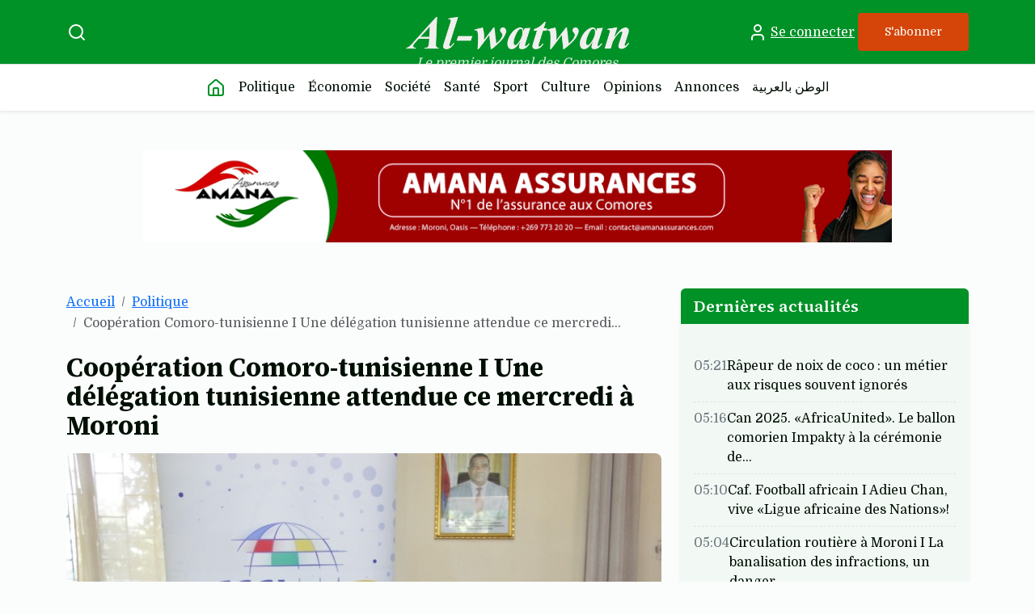

--- FILE ---
content_type: text/html; charset=UTF-8
request_url: https://alwatwan.net/politique/coop%C3%A9ration-comoro-tunisienne-i-une-d%C3%A9l%C3%A9gation-tunisienne-attendue-ce-mercredi-%C3%A0-moroni.html
body_size: 7160
content:
<!doctype html>
<html lang="fr">
<head>
  <meta charset="utf-8">
  <meta name="viewport" content="width=device-width, initial-scale=1">
     <title>Coopération Comoro-tunisienne I Une délégation tunisienne attendue ce mercredi à Moroni - </title>
    <meta charset="utf-8" />
	<base href="https://alwatwan.net" />
	<meta name="description" content="Al-Watwan, quotidien, actualités et informations sur les Comores">
      <meta name="viewport" content="width=device-width, initial-scale=1">
      <title>Al-watwan — Accueil</title>
        
      <!-- Google Fonts -->
      <link href="https://fonts.googleapis.com/css2?family=Domine:wght@400;600;700&family=Source+Serif+4:wght@600;700;800&display=swap" rel="stylesheet">
      <!-- Bootstrap 5 CSS -->
      <link href="https://cdn.jsdelivr.net/npm/bootstrap@5.3.3/dist/css/bootstrap.min.css" rel="stylesheet">
    <!-- App CSS -->
    <link href="assets/css/app.css" rel="stylesheet">
	<!-- Script pub Canal -->
<!--	
	<script type="application/javascript" src="https://ced.sascdn.com/tag/2136/smart.js" async></script>
<script type="application/javascript">
    var sas = sas || {};
    sas.cmd = sas.cmd || [];
    sas.cmd.push(function() {
        sas.setup({ networkid: 2136, domain: "https://www3.smartadserver.com", async: true });
    });
    sas.cmd.push(function() {
        sas.call("onecall", {
            siteId: 502650,
            pageId: 1568037,
            formats: [
                 { id: 45654 }
,{ id: 45655 }
,{ id: 45656 }
,{ id: 49046 }
,{ id: 49048 }
,{ id: 92571 }
            ],
            target: ''
        });
    });
</script>
-->

	<!-- Fin Script pub Canal -->
</head>

<body class="bg-custom-white">

 <!-- Topbar mobile (2 lignes, visible < lg) -->
<div class="d-lg-none">
  <!-- Ligne 1 : logo centré -->
  <div class="topbar bg-main text-white py-2">
    <div class="container d-flex align-items-center justify-content-center">
      <a href="https://alwatwan.net/" class="d-inline-flex align-items-center text-decoration-none topbar-brand">
        <img src="assets/img/logo-alwa-blanc.png" alt="Al-Watwan" class="logo-topbar">
      </a>
    </div>
  </div>

  <!-- Ligne 2 : burger + recherche à gauche, user + abonner à droite -->
  <div class="topbar bg-main text-white py-2 border-top border-white border-opacity-10">
    <div class="container d-flex align-items-center justify-content-between">
      <!-- Gauche -->
      <div class="position-relative">
        <button class="btn btn-link text-white p-0 me-2" type="button"
                data-bs-toggle="offcanvas" data-bs-target="#mobileMenu" aria-controls="mobileMenu" aria-label="Ouvrir le menu">
          <i data-lucide="menu" class="fs-4"></i>
        </button>
        <button class="btn btn-link text-white p-0 search-on-burger" type="button"
                data-bs-toggle="modal" data-bs-target="#searchModal" aria-label="Recherche">
          <i data-lucide="search" class="fs-6"></i>
        </button>
      </div>

      <!-- Centre vide (le logo est sur la 1re ligne) -->
      <div></div>

      <!-- Droite -->
      <div class="d-inline-flex align-items-center gap-2">
        <a href="#login" class="btn btn-link text-white p-0" aria-label="Se connecter">
          <i data-lucide="user" class="fs-5"></i>
        </a>
        <a href="#subscribe" class="btn btn-sm btn-accent">S'abonner</a>
      </div>
    </div>
  </div>
</div>

<!-- Topbar desktop (≥ lg) -->
<div class="topbar topbar-desktop py-2 border-bottom bg-main text-white d-none d-lg-block">
  <div class="container d-flex align-items-center justify-content-between">

    <!-- Colonne gauche : icône recherche -->
    <div class="d-flex align-items-center">
      <button class="btn btn-link text-white p-0 d-flex align-items-center"
              type="button"
              data-bs-toggle="modal"
              data-bs-target="#searchModal"
              aria-label="Recherche">
        <i data-lucide="search"></i>
      </button>
    </div>

    <!-- Colonne centre : logo + tagline -->
    <div class="text-center topbar-center mt-3 mb-3">
      <a href="https://alwatwan.net/" class="d-inline-block text-white text-decoration-none topbar-brand">
        <img src="assets/img/logo-alwa-blanc.png" alt="Al-Watwan" class="logo-topbar mb-1">
        <div class="small text-white-75 fst-italic">Le premier journal des Comores</div>
      </a>
    </div>

    <!-- Colonne droite : se connecter + s'abonner -->
    <div class="d-flex align-items-center gap-3">
     <a href="#" class="d-flex align-items-center text-white text-decoration-underline small">
        <i data-lucide="user" class="me-1"></i> Se connecter
      </a>   &nbsp;  <a href="#" class="btn btn-sm btn-accent">S'abonner</a> 
    </div>

  </div>
</div>
<!-- 
<a href="#" class="btn btn-sm btn-accent">S'abonner</a> &nbsp; <a href="#" class="d-flex align-items-center text-white text-decoration-underline small">
        <i data-lucide="user" class="me-1"></i> Se connecter
      </a> -->
    <!-- OFFCANVAS mobile (menu) — à placer juste après les topbars -->
<div class="offcanvas offcanvas-start" tabindex="-1" id="mobileMenu" aria-labelledby="mobileMenuLabel">
  <div class="offcanvas-header">
    <h5 id="mobileMenuLabel" class="mb-0">Menu</h5>
    <button type="button" class="btn-close" data-bs-dismiss="offcanvas" aria-label="Fermer"></button>
  </div>
  <div class="offcanvas-body">
    <form class="mb-3 d-flex">
      <input type="search" class="form-control me-2" placeholder="Rechercher…">
      <button class="btn btn-main" type="submit"><i data-lucide="search"></i></button>
    </form>
    <ul class="nav flex-column gap-2">
      <li class="nav-item"><a class="nav-link" href="https://alwatwan.net/" aria-label="Accueil"><i data-lucide="home"></i></a></li>
      <li class="nav-item"><a class="nav-link" href="politique/">Politique</a></li>
      <li class="nav-item"><a class="nav-link" href="economie/">Économie</a></li>
      <li class="nav-item"><a class="nav-link" href="societe/">Société</a></li>
      <li class="nav-item"><a class="nav-link" href="sante/">Santé</a></li>
      <li class="nav-item"><a class="nav-link" href="sports/">Sport</a></li>
      <li class="nav-item"><a class="nav-link" href="culture/">Culture</a></li>
      <li class="nav-item"><a class="nav-link" href="#">Opinions</a></li>
      <li class="nav-item"><a class="nav-link" href="#">Annonces</a></li>
      <li class="nav-item"><a class="nav-link" href="edition-arabe/">الوطن بالعربية</a></li>
    </ul>
  </div>
</div>

<!-- Main Navbar (desktop) -->
<nav class="navbar navbar-expand-lg navbar-light bg-white shadow-sm sticky-top">
  <div class="container">
    <div class="collapse navbar-collapse justify-content-center" id="mainNav">
      <ul class="navbar-nav gap-lg-3 text-center">
        <li class="nav-item"><a class="nav-link active" href="https://alwatwan.net/" aria-label="Accueil"><i data-lucide="home"></i></a></li>
        <li class="nav-item"><a class="nav-link" href="politique/">Politique</a></li>
      <li class="nav-item"><a class="nav-link" href="economie/">Économie</a></li>
      <li class="nav-item"><a class="nav-link" href="societe/">Société</a></li>
      <li class="nav-item"><a class="nav-link" href="sante/">Santé</a></li>
      <li class="nav-item"><a class="nav-link" href="sports/">Sport</a></li>
      <li class="nav-item"><a class="nav-link" href="culture/">Culture</a></li>
      <li class="nav-item"><a class="nav-link" href="#">Opinions</a></li>
      <li class="nav-item"><a class="nav-link" href="#">Annonces</a></li>
      <li class="nav-item"><a class="nav-link" href="edition-arabe/">الوطن بالعربية</a></li>
      </ul>
    </div>
  </div>
</nav>
    <!-- Billboard haut (centred, 10/12 cols from lg) -->
<div class="container my-3">
  <div class="row justify-content-center">
    <div class="col-12 col-lg-10">
      <div id="billboardCarousel"
           class="carousel slide carousel-fade rounded-1 overflow-hidden"
           data-bs-ride="carousel"
           data-bs-interval="5000"
           data-bs-touch="true"
           data-bs-pause="hover"
           aria-label="Publicités haut de page">
        <div class="carousel-inner ratio ratio-21x9">
           <div class="carousel-item active">
     <a href="" target="_bank"><img src="amana-top-2.png" class="d-block w-100" alt="Amana pub top"></a>
</div>
        </div>
      </div>
    </div>
  </div>
</div>

<!-- ====== CONTENU ARTICLE ====== -->
<div class="container mt-4">
  <div class="row g-4">
    <!-- Article -->
    <div class="col-12 col-lg-8 order-lg-1  mt-4">

      <!-- Fil d’Ariane -->
      <nav class="small mb-1" aria-label="breadcrumb">
        <ol class="breadcrumb">
          <li class="breadcrumb-item"><a href="/">Accueil</a></li>
          <li class="breadcrumb-item"><a href="politique/">Politique</a></li>
          <li class="breadcrumb-item active" aria-current="page">Coopération Comoro-tunisienne I Une délégation tunisienne attendue ce mercredi&#8230;</li>
        </ol>
      </nav>

      <!-- Titre + méta -->
      <header class="post-header mt-4">
        <h1 class="post-title h2 fw-bold">Coopération Comoro-tunisienne I Une délégation tunisienne attendue ce mercredi à Moroni</h1>
      </header>

      <!-- Image de couverture -->
      <figure class="post-cover mb-3">
        <img src="SAI203.jpg" alt="Coopération Comoro-tunisienne I Une délégation tunisienne attendue ce mercredi&#8230;">
        <!-- <figcaption class="small text-muted mt-1">Légende optionnelle de la photo (crédit).</figcaption> -->
      </figure>

      <!-- Meta après l'image -->
      <div class="d-flex align-items-center justify-content-between flex-wrap mb-4">
        <div class="post-meta d-flex align-items-center small text-muted">
         <img class="avatar" src="yahy.jpg" alt="Mhoudini Yahaya"><a  class="post-link author-link" href="politique/?tag=8677" >Mhoudini Yahaya</a>
							<!-- <img class="avatar me-2" src="https://i.pravatar.cc/32?img=14" alt="" width="32" height="32">
          <span>Par <a class="post-link author-link" href="#author">F. Hassani</a></span>-->
          <span class="ms-2">• Publié le 24/05/2023</span>
        </div>
        <div class="d-flex align-items-center gap-2 mt-3 mt-sm-0">
          <div class="dropdown share d-inline-block">
  <button class="btn btn-link text-muted p-0 share-trigger" type="button" data-bs-toggle="dropdown" aria-expanded="false" aria-label="Partager cet article">
    <i data-lucide="forward"></i>
  </button>
  <ul class="dropdown-menu dropdown-menu-end share-menu">
      
    <li><a class="dropdown-item d-flex align-items-center gap-2" href="#"><i data-lucide="facebook"></i> Facebook</a></li>
    <li><a class="dropdown-item d-flex align-items-center gap-2" href="#"><i data-lucide="twitter"></i> X / Twitter</a></li>
    <li><a class="dropdown-item d-flex align-items-center gap-2" href="#"><i data-lucide="mail"></i> E-mail</a></li>
    <li><a class="dropdown-item d-flex align-items-center gap-2" href="#"><i data-lucide="link"></i> Copier ce lien</a></li>
  </ul>
</div>
        </div>
      </div>

      <!-- Corps de l’article -->
	 
   <!-- ch_detail_article]] -->
          <article class="post-content">
          <h5>Une mission tunisienne, conduite par le directeur de l’Agence tunisienne de coopération, doit séjourner aux Comores dès aujourd’hui. Cela fait plusieurs mois que l’Agence comorienne de coopération internationale prépare cette visite, qui devrait se solder par un accord sur la gestion des ordures.</h5> 
         <p>&nbsp;</p>
<p>L&rsquo;Agence tunisienne de coop&eacute;ration (Atc) est attendue ce mercredi 24 mai &agrave; Moroni. Elle sera conduite par son directeur g&eacute;n&eacute;ral. Des &eacute;changes sur les secteurs de d&eacute;veloppement comme la formation professionnelle, l&rsquo;enseignement sup&eacute;rieur, la sant&eacute; animale, la sant&eacute; de la reproduction, les archives, le genre, les secteurs priv&eacute;s, le digital et les nouvelles technologies seront discut&eacute;s lors de cette visite, qui durera cinq jours.</p>
<p>&laquo;Depuis 2022, nous pr&eacute;parons cette mission de visite d&rsquo;une semaine avec une journ&eacute;e portes ouvertes, des visites de terrain, des r&eacute;unions techniques avec les homologues comoriens. Nous esp&eacute;rons que d&egrave;s le samedi, on aura la restitution. Mais d&eacute;j&agrave; on a un accord qui sera sign&eacute; dans le domaine de la gestion des d&eacute;chets avec l&rsquo;Agence comorienne de gestion des d&eacute;chets, qui a d&eacute;j&agrave; effectu&eacute; une mission en Tunisie l&rsquo;ann&eacute;e derni&egrave;re, avec l&rsquo;appui de l&rsquo;Acci&raquo;, a expliqu&eacute; la directrice g&eacute;n&eacute;rale de l&rsquo;Acci, Fatoumia Bazi.</p>
<p><strong>Un m&eacute;morandum d&rsquo;entente sign&eacute; en septembre 2018</strong></p>
<p>Apr&egrave;s trois &agrave; quatre ans de collaboration entre l&rsquo;Agence comorienne de coop&eacute;ration internationale (Acci) et l&rsquo;Atc, un m&eacute;morandum d&rsquo;entente a &eacute;t&eacute; sign&eacute; en septembre 2018, avec l&rsquo;appui de la Banque islamique de d&eacute;veloppement (Bid), dans le but d&rsquo;encourager la coop&eacute;ration sud-sud triangulaire. D&rsquo;autres missions ont eu lieu en 2019 et 2021, suite auxquelles des agents l&rsquo;Acci ont &eacute;t&eacute; envoy&eacute;s en stage au sein de l&rsquo;Atc &agrave; Tunis, pour mieux comprendre le fonctionnement d&rsquo;une agence de coop&eacute;ration. Toujours en 2021, un accord a &eacute;t&eacute; sign&eacute; entre les deux agences &agrave; Tunis, permettant aux experts tunisiens de venir prospecter les opportunit&eacute;s de coop&eacute;ration &agrave; Moroni.</p>
       <!--
       <h2 class="h4 mt-4">Intertitre de section</h2>
        <p>Nulla varius volutpat turpis sed luctus. Nunc ut rhoncus felis. Sed a magna semper, porta purus eu, ullamcorper ligula. Suspendisse dictum, nunc ut imperdiet porta, neque nunc dignissim augue, at congue massa sapien sed leo.</p>

        <figure>
          <img src="https://picsum.photos/1000/560?random=520" alt="Illustration">
          <figcaption class="small text-muted mt-1">Une illustration liée au sujet.</figcaption>
        </figure>

        -->
      </article>
    
    
      <!-- À LIRE AUSSI -->
      <section class="mt-4">
        <h3 class="h5 fw-bold also-title">A LIRE AUSSI</h3>
        <div class="row g-4">
            <div class="col-12 col-md-4">
            <article class="card border-0 shadow-none also-item h-100">
              <a href="politique/beit-salam-ali-saïd-bakary-intègre-le-cabinet-du-chef-de-l’etat.html" class="ratio ratio-16x9 rounded-2 overflow-hidden d-block">
                <img src="assets/said-bacar.jpg" class="w-100 h-100 object-fit-cover" alt="">
              </a>
              <div class="card-body px-0">
                <h4 class="h6 mb-2"><a class="post-link" href="politique/beit-salam-ali-saïd-bakary-intègre-le-cabinet-du-chef-de-l’etat.html">Beit-salam Ali Saïd Bakary intègre le cabinet du chef de l’Etat</a></h4>
                <div class="d-flex align-items-center gap-2 small text-muted">
                   
                </div>
              </div>
            </article>
          </div>
 <div class="col-12 col-md-4">
            <article class="card border-0 shadow-none also-item h-100">
              <a href="politique/diplomatie-ahmed-ali-bazi-nommé-représentant-permanent-à-genève.html" class="ratio ratio-16x9 rounded-2 overflow-hidden d-block">
                <img src="assets/amed-bazi.jpg" class="w-100 h-100 object-fit-cover" alt="">
              </a>
              <div class="card-body px-0">
                <h4 class="h6 mb-2"><a class="post-link" href="politique/diplomatie-ahmed-ali-bazi-nommé-représentant-permanent-à-genève.html">Diplomatie : Ahmed Ali Bazi nommé  représentant permanent à Genève</a></h4>
                <div class="d-flex align-items-center gap-2 small text-muted">
                   
                </div>
              </div>
            </article>
          </div>
 <div class="col-12 col-md-4">
            <article class="card border-0 shadow-none also-item h-100">
              <a href="politique/echéances-électorales-de-2029-i-le-«collectif-anjouan-2029»-rend-publiques-ses-conclusions.html" class="ratio ratio-16x9 rounded-2 overflow-hidden d-block">
                <img src="assets/collectif-anjouan.jpg" class="w-100 h-100 object-fit-cover" alt="">
              </a>
              <div class="card-body px-0">
                <h4 class="h6 mb-2"><a class="post-link" href="politique/echéances-électorales-de-2029-i-le-«collectif-anjouan-2029»-rend-publiques-ses-conclusions.html">Echéances électorales de 2029  I Le «Collectif Anjouan 2029» rend publiques ses conclusions</a></h4>
                <div class="d-flex align-items-center gap-2 small text-muted">
                   <img class="avatar" src="chapre78.jpg" alt="Chamsoudine Said Mhadji"><a  class="post-link author-link" href="politique/?tag=9071" >Chamsoudine Said Mhadji</a>
                </div>
              </div>
            </article>
          </div>
         
         
          
        </div>
      </section>

    </div>
      <!-- ASIDE (toujours à droite en ≥ lg) -->
    <aside class="col-12 col-lg-4 order-lg-2">
      <div class="card border-0 shadow-sm mb-4 bg-custom  latest-card">
        <div class="card-body">
          <h3 class="h5 mb-3">Dernières actualités</h3>
          <ul class="list-unstyled latest-list mb-0">
         <li><span class="time">05:21</span> <a href="societe/râpeur-de-noix-de-coco-un-métier-aux-risques-souvent-ignorés.html">Râpeur de noix de coco : un métier aux risques souvent ignorés</a></li>
<li><span class="time">05:16</span> <a href="sports/can-2025.-«africaunited».-le-ballon-comorien-impakty-à-la-cérémonie-de-clôture.html">Can 2025. «AfricaUnited».  Le ballon comorien Impakty à la cérémonie de&#8230;</a></li>
<li><span class="time">05:10</span> <a href="sports/caf.-football-africain-i-adieu-chan,-vive-«ligue-africaine-des-nations»!.html">Caf. Football africain I Adieu Chan, vive «Ligue africaine des Nations»!</a></li>
<li><span class="time">05:04</span> <a href="societe/circulation-routière-à-moroni-i-la-banalisation-des-infractions,-un-danger-quotidien.html">Circulation routière à Moroni I La banalisation des infractions, un danger&#8230;</a></li>
<li><span class="time">05:01</span> <a href="societe/interdiction-des-réunions-politiques-privées-i-les-préfets-de-mwali-reviennent-sur-leurs-décisions.html">Interdiction des réunions politiques privées I Les préfets de Mwali reviennent&#8230;</a></li>
          </ul>
        </div>
      </div>

       <div id="sidebarAdsCarousel"
           class="carousel slide carousel-fade rounded-3 shadow-sm mb-4"
           data-bs-ride="carousel"
           data-bs-interval="5000"
           data-bs-touch="true"
           data-bs-pause="hover"
           aria-label="Publicités latérales">
        <div class="carousel-inner sidebar-ads-viewport">
          
           <div class="carousel-item active">
<img src="assets/img/img2026/tv5-v3-alwatwan.png" class="d-block w-100" alt="TV5">
</div>

<div class="carousel-item">
<img src="TRLECOM548.jpg" class="d-block w-100" alt="CT appel">
</div>
        </div>
      </div>

      <div class="card border-0 shadow-sm mb-4 bg-custom  latest-card">
        <div class="card-body">
          <h3 class="h5 mb-3">Articles les plus lus</h3>
          <ul class="list-unstyled latest-list mb-0">
             <li><span class="time">1</span> <a href="politique/sylvain-riquier,-nouvel-ambassadeur-de-france-i-un-pur-produit-du-quai-d’orsay.html">Sylvain Riquier, nouvel ambassadeur de France I Un pur produit du Quai d’Orsay</a></li>
<li><span class="time">2</span> <a href="societe/réactions-mpox-comment-les-comoriens-perçoivent-les-mesures-de-prévention-annoncées.html">RÉACTIONS  Mpox : comment les Comoriens perçoivent  les mesures de prévention annoncées ?</a></li>
<li><span class="time">3</span> <a href="societe/meurtre-de-youssouf-ali-tous-les-suspects-devant-la-cour-d’assises.html">Meurtre de Youssouf Ali : tous les suspects devant la cour d’assises</a></li>
<li><span class="time">4</span> <a href="sports/tour-préliminaire-de-la-can-2027-i-la-confédération-africaine-dévoile-les-six-affiches.html">Tour préliminaire de la Can 2027 I La Confédération africaine dévoile les six affiches</a></li>
<li><span class="time">5</span> <a href="societe/pacte-vert-et-bleu-i-un-partenariat-stratégique-pour-la-résilience-environnementale.html">Pacte vert et bleu I Un partenariat stratégique pour la résilience environnementale</a></li>
          </ul>
        </div>
      </div>

      <div class="carousel slide carousel-fade rounded-3 shadow-sm"
           data-bs-ride="carousel"
           data-bs-interval="5000"
           data-bs-touch="true"
           data-bs-pause="hover"
           aria-label="Publicités latérales">
        <div class="carousel-inner sidebar-ads-viewport">
             <div class="carousel-item active">
<img src="TRLECOM548.jpg" class="d-block w-100" alt="CT appel">
</div>

<div class="carousel-item">
<img src="assets/img/img2026/tv5-v3-alwatwan.png" class="d-block w-100" alt="TV5">
</div>
          
        </div>
      </div>
    </aside>
  </div>
</div>

<!-- Footer -->
<!-- Footer -->
<footer class="footer mt-5 pt-5 pb-4">
  <div class="container">
    <div class="row g-4">
      <div class="col-md-3">
        <h3 class="brand mb-3">Al-watwan</h3>
        <p>Premier journal des Comores</p>
        <ul class="nav flex-row gap-3">
          <li class="nav-item">
            <a class="nav-link px-0 text-white" href="#" aria-label="Facebook">
              <i data-lucide="facebook"></i>
            </a>
          </li>
          <li class="nav-item">
            <a class="nav-link px-0 text-white" href="#" aria-label="X">
              <i data-lucide="twitter"></i>
            </a>
          </li>
          <li class="nav-item">
            <a class="nav-link px-0 text-white" href="#" aria-label="YouTube">
              <i data-lucide="youtube"></i>
            </a>
          </li>
          <li class="nav-item">
            <a class="nav-link px-0 text-white" href="#" aria-label="Instagram">
              <i data-lucide="instagram"></i>
            </a>
          </li>
        </ul>
      </div>
      <div class="col-md-3">
        <h4 class="h4 text-white">À propos</h4>
        <ul class="list-unstyled text-white-75 small mb-0">
          <li><a href="politique-publicitaire.html" class="text-white-75 text-decoration-none">Publicités</a></li>
          <li><a href="contact.html" class="text-white-75 text-decoration-none">Nous contacter</a></li>
          <li><a href="#" class="text-white-75 text-decoration-none">Politique de confidentialité</a></li>
          <li><a href="#" class="text-white-75 text-decoration-none">Mentions légales</a></li>
        </ul>
      </div>
      <div class="col-md-3">
        <h4 class="h4 text-white">Nos rubriques</h4>
        <ul class="list-unstyled text-white-75 small mb-0">
          <li><a href="politique/" class="text-white-75 text-decoration-none">Politique</a></li>
          <li><a href="economie/" class="text-white-75 text-decoration-none">Économie</a></li>
          <li><a href="societe/" class="text-white-75 text-decoration-none">Société</a></li>
          <li><a href="sante/" class="text-white-75 text-decoration-none">Santé</a></li>
          <li><a href="sports/" class="text-white-75 text-decoration-none">Sport</a></li>
          <li><a href="culture/" class="text-white-75 text-decoration-none">Culture</a></li>
          <li><a href="#" class="text-white-75 text-decoration-none">Opinions</a></li>
          <li><a href="#" class="text-white-75 text-decoration-none">Annonces</a></li>
          <!-- <li><a href="https://www.youtube.com/@alwatwancomores6241" class="text-white-75 text-decoration-none">Vidéos</a></li> -->
          <li><a href="edition-arabe/" class="text-white-75 text-decoration-none">الوطن بالعربية</a></li>
        </ul>
      </div>
      <div class="col-md-3">
        <h4 class="h4 text-white">Abonnement</h4>
        <p class="text-white-75 small">Lisez nos articles en illimité à partir de 100,000 KMF / mois</p>
        <a href="#" class="btn btn-accent mb-2">S'abonner</a> <!-- [ [~41]] -->
        <a href="connexion/" class="d-inline-flex align-items-center text-white text-decoration-underline small">
          <i data-lucide="user" class="me-1"></i> Se connecter
        </a> <!-- [ [~38]] -->
      </div>
    </div>
    <div class="text-center text-white-75 small mt-4">© Copyright Al-Watwan Presse Edition</div>
  </div>
</footer>

<!--Recherche-->
<!-- Modal Recherche -->
<div class="modal fade" id="searchModal" tabindex="-1" aria-hidden="true">
  <div class="modal-dialog modal-fullscreen">
    <div class="modal-content bg-custom-white">
      <div class="modal-header border-0">
        <button type="button" class="btn-close" data-bs-dismiss="modal" aria-label="Fermer"></button>
      </div>
      <div class="modal-body d-flex flex-column align-items-center justify-content-center text-center">
        <h2 class="mb-4">Recherche</h2>
        <form class="w-75 w-md-50" action="resultat.html" method="POST">
          <div class="input-group input-group-lg">
            <input type="search"
                name="elementsearch" 
                id="elementsearch" 
                value="" 
                   class="form-control rounded-start-pill"
                   placeholder="Rechercher un article…"
                   aria-label="Recherche" required>
    			 <input type="hidden" name="id" value="23" />
            
            <button class="btn btn-main rounded-end-pill" type="submit">
              <i data-lucide="search"></i>
            </button>
          </div>
        </form>
      </div>
    </div>
  </div>
</div> 


<!--Lucid icons-->
<script src="https://unpkg.com/lucide@latest/dist/umd/lucide.js"></script>
<script>
  lucide.createIcons(); // Initialise toutes les icônes data-lucide
</script>
<!-- Bootstrap JS Bundle -->
<script src="https://cdn.jsdelivr.net/npm/bootstrap@5.3.3/dist/js/bootstrap.bundle.min.js"></script>
<!-- App JS -->
<script type="module" src="assets/js/app.js"></script>
<!-- Mini-script: active/désactive le paywall suivant data-paywall -->
<script>
  (function(){
    const isLocked = (document.body.getAttribute('data-paywall') || 'false') === 'true';
    const wrapper = document.getElementById('paywallWrapper');
    if(isLocked && wrapper){
      wrapper.classList.add('is-paywalled');
    } else if(wrapper){
      wrapper.classList.remove('is-paywalled');
    }
  })();
</script>
</body>
</html>

--- FILE ---
content_type: text/css
request_url: https://alwatwan.net/assets/css/app.css
body_size: 3604
content:
/* Design tokens */
:root{
  --main:#009127;
  --accent:#D54408;
  --bg-custom:#F2F9F4;
  --grey:#000F04;
  --custom-white:#FAFDFB;

  /* Typography scale (px) */
  --h1:56; --lh1:64;
  --h2:44; --lh2:52;
  --h3:35; --lh3:42;
  --h4:28; --lh4:34;
  --h5:22; --lh5:28;
  --deck:24; --lh-deck:32;
  --body:18; --lh-body:30;
  --body-sm:16; --lh-body-sm:26;
  --caption:14; --lh-caption:22;
  --label:12; --lh-label:16;
}

.bg-custom { background-color: var(--bg-custom); }

html, body { font-family: "Domine", serif; color: var(--grey); background: var(--custom-white); margin: 0; padding: 0 !important; }

/* Headings use Source Serif 4 */
h1,h2,h3,h4,h5,.brand,.hero-title,.section-title{ font-family: "Source Serif 4", serif; }

/* Scale */
h1,.display-4,.hero-title{ font-size: calc(var(--h2)*1px); line-height: calc(var(--lh1)*1px); }
h2,.section-title{ font-size: calc(var(--h2)*1px); line-height: calc(var(--lh2)*1px); }
h3{ font-size: calc(var(--h3)*1px); line-height: calc(var(--lh3)*1px); }
h4{ font-size: calc(var(--h4)*1px); line-height: calc(var(--lh4)*1px); }
h5{ font-size: calc(var(--h5)*1px); line-height: calc(var(--lh5)*1px); }
p, .lead, .card-text{ font-size: calc(var(--body)*1px); line-height: calc(var(--lh-body)*1px); }

.small, small{ font-size: calc(var(--body-sm)*1px); line-height: calc(var(--lh-body-sm)*1px); }

/* Colors helpers */
.text-main{ color: var(--main)!important; }
.link-main{ color: var(--main); text-decoration: none; }
.link-main:hover{ text-decoration: underline; }
.navbar-nav .nav-link {
  color: var(--grey);
  transition: color .2s ease;
}
.navbar-nav .nav-link:hover,
.navbar-nav .nav-link:focus,
.navbar-nav .nav-link.active {
  color: var(--main);
}
.navbar-nav .nav-link i { pointer-events: none; }
.btn-accent{ background: var(--accent); color:#fff; padding: 12px 32px; gap:10px }
.btn-accent:hover{ background: #bd3b07; color:#fff; }

.bg-custom-white{ background: var(--custom-white); }
.text-custom-white{ color: var(--custom-white)!important; }
.latest-card{
  background: var(--bg-custom);
  background-color: var(--bg-custom)!important;
  --bs-card-bg: var(--bg-custom);
  --bs-card-border-color: transparent;
  color: var(--grey);
}
.latest-card .card-body{
  background: transparent;
  padding: 0;
}
.latest-card h3{
  background: var(--main);
  color: var(--custom-white);
  display: block;
  width: 100%;
  padding: .65rem 1rem;
  border-radius: .35rem .35rem 0 0;
  margin: 0;
}
.latest-card .latest-list,
.latest-card .latest-list li{ background: transparent; }
.latest-card .latest-list{ padding: 1rem; margin: 0; }
.latest-card .latest-list li{ border-bottom: 1px dashed rgba(0,0,0,.08); color: var(--grey); }
.latest-card .latest-list .time{ color: #6c757d; }
.latest-card .latest-list a{ color: var(--grey); }
.latest-card .latest-list a:hover{ color: var(--main); }

/* Topbar */
.topbar{ background: var(--main); }
.topbar .brand{ font-size: 1.25rem; font-family: "Source Serif 4", serif; }
/* Make sure desktop/mobile bars have vertical breathing even with absolute centering */
.topbar .container{ padding-top: .5rem; padding-bottom: .5rem; }
/* Clickable brand area spacing */
.topbar-brand{ display:inline-flex; align-items:center; flex-direction:column; padding: .35rem .75rem; }
@media (min-width: 992px){ .topbar-brand{ padding: .5rem 1rem; } }

/* Ensure exact centering of logo/tagline on desktop topbar */
.topbar-desktop .container { position: relative; }
.topbar-desktop .topbar-center {
  position: absolute;
  left: 50%;
  transform: translateX(-50%);
  text-align: center;
}

/* couleurs & logo */
.bg-main { background: var(--main); }
.logo-topbar { height: 34px; } /* ajuste selon ton SVG */

/* icône loupe superposée au burger */
.search-on-burger{
  position: absolute;
  left: 18px; top: -6px; /* ajuste ces valeurs pour affiner la superposition */
  line-height: 1;
}

/* liens offcanvas */
.offcanvas .nav-link { color: var(--grey); font-weight: 600; }
.offcanvas .nav-link:hover { color: var(--main); }
.btn-main { background: var(--main); color:#fff; }
.btn-main:hover { background: #007a20; }

/* Hero */
.hero-feature{ background:#000; }
.hero-img{ height: 460px; object-fit: cover; display:block; }
.hero-overlay{ position:absolute; inset:0; background: linear-gradient(180deg, rgba(0,0,0,.25) 0%, rgba(0,0,0,.65) 70%); }
.hero-content{
  position:absolute; left:0; right:0; bottom:0;
  color:#fff; padding: 1.25rem 1.25rem 1.75rem 1.25rem;
}
.hero-title{ margin:0; font-weight:800; }
.kicker{ letter-spacing:.06em; font-weight:700; font-size: .85rem; }

/* Cards */
.card-title{ font-family:"Source Serif 4", serif; }
.avatar{ width: 28px; height:28px; border-radius:999px; }

.section-title{ font-weight:800; display:flex; align-items:center; gap:.5rem; }
.section-title::after{ content:""; display:inline-block; width: 18px; height: 18px; border-right: 3px solid var(--main); border-top: 3px solid var(--main); transform: rotate(45deg); margin-left:.25rem; }

.home-section{ border-top: 2px solid var(--main); padding-top: 1.25rem; }

/* Latest list */
.latest-list li{ display:flex; align-items:start; gap:.5rem; padding:.5rem 0; border-bottom: 1px dashed rgba(0,0,0,.08); }
.latest-list .time{ color:#6c757d; width: 3.5rem; display:inline-block; }
.latest-list a{ color: var(--grey); text-decoration: none;}
.latest-list a:hover{ color: var(--main); text-decoration: none;}

/* Billboard vertical (pubs qui glissent du haut vers le bas) */
.billboard-vertical {
  background: #fff;
  border: 1px solid rgba(0,0,0,.08);
  height: 200px; /* ou la hauteur que tu veux afficher */
  overflow: hidden;
  position: relative;
}

.billboard-vertical .billboard-track {
  display: flex;
  flex-direction: column; /* aligne les pubs en colonne */
  animation: slideY 15s linear infinite;
}

.billboard-vertical img {
  display: block;
  width: 100%;
  height: auto;
}
@keyframes slideY {
  0%   { transform: translateY(0); }
  100% { transform: translateY(-100%); }
}
.billboard-fade {
  position: relative;
  width: 100%;
  height: 150px; /* hauteur fixe */
  overflow: hidden;
}

.billboard-fade img {
  position: absolute;
  inset: 0;
  width: 100%;
  height: 100%;
  object-fit: cover;
  opacity: 0;
  animation: fadeCycle 12s infinite;
}
#billboardCarousel .carousel-inner { height: 180px; }
#billboardCarousel .carousel-item img { height: 100%; object-fit: contain; }

@keyframes fadeCycle {
  0%, 100%   { opacity: 0; }
  10%, 30%   { opacity: 1; } /* reste visible un moment */
}


/* Sidebar vertical ad scroller */
.ad-vertical{ overflow:hidden; }
.ad-scroll{ display:flex; flex-direction:column; gap:0; height: 600px; overflow:hidden; position:relative; }
.ad-scroll img{ width:100%; height:auto; display:block; }
.ad-scroll{ animation: slideY 24s linear infinite; }
@keyframes slideY{
  0%{ transform: translateY(0); }
  100%{ transform: translateY(-100%); }
}

/* Footer */
.footer{ background: var(--main); color:#fff; }
.footer .btn-outline-light {
  color: #fff;
  border-color: rgba(255,255,255,.75);
  padding: 12px 32px;
}

.footer .btn-outline-light:hover,
.footer .btn-outline-light:focus {
  color: var(--main);
  background-color: #fff;
  border-color: #fff;
}
.text-white-75{ color: rgba(255,255,255,.85)!important; }

/* Utilities */
.rounded-3{ border-radius: 1rem!important; }

/* Search*/
/* Modal recherche */
#searchModal .modal-content {
  background: var(--custom-white);
}
.btn-main {
  background: var(--main);
  color: #fff;
}
.btn-main:hover {
  background: #007a20;
}

/* Responsive tweaks */
@media (max-width: 991.98px){
  .hero-img{ height: 360px; }
}
@media (max-width: 575.98px){
  .hero-img{ height: 260px; }
}
/* === Topbar Option 2 tweaks === */
.logo-topbar { height: 40px; } /* larger for logo-only line */
.topbar + .topbar { /* tighten spacing between the two green bars */
  margin-top: -0.25rem;
}
/* keep search overlay position */
.search-on-burger{ position:absolute; left: 18px; top: -6px; line-height:1; }

.hero-title {
  font-weight: 700;
  line-height: 1.2;
}

@media (max-width: 576px) {
  .hero-title {
    font-size: 1.5rem; /* ≈24px */
    line-height: 1.4;
  }
}

@media (min-width: 577px) and (max-width: 991px) {
  .hero-title {
    font-size: 2rem; /* ≈32px */
    line-height: 1.3;
  }
}

@media (min-width: 992px) {
  .hero-title {
    font-size: 3rem; /* ≈48px */
    line-height: 1.2;
  }
}
/* === Sections — carte à la une === */
.soco-feature {
  background-color: #fff;
}

.soco-feature__image {
  position: relative;
  min-height: 220px;
  overflow: hidden;
}

.soco-feature__image img {
  transition: transform .3s ease;
  display: block;
}

.soco-feature__image:hover img {
  transform: scale(1.04);
}

@media (min-width: 768px) {
  .soco-feature__image {
    min-height: 100%;
  }
}

/* === Sections — titrage principal === */
.soco-feature .soco-title {
  font-family: "Source Serif 4", serif;
  font-weight: 800;
  line-height: 1.2;
}

@media (max-width: 991.98px) {
  .soco-feature .soco-title { font-size: 1.75rem; }
  .soco-item .byline { font-size: 0.875rem; }
}
@media (min-width: 992px) {
  .soco-feature .soco-title { font-size: 2.25rem; }
  .soco-item .byline { font-size: 0.9375rem; }
}

/* === Sections — liste droite (verticale) === */
.soco-item .avatar {
  width: 28px; height: 28px; border-radius: 50%;
  object-fit: cover;
}

.soco-item .soco-thumb {
  display: block;
}

.soco-item .soco-thumb img {
  transition: transform .25s ease;
}

.soco-item .soco-thumb:hover img {
  transform: scale(1.02);
}

/* Share dropdown */
.share { position: relative; display: inline-block; }
.share-trigger {
  transition: color .2s ease;
}
.share-trigger:hover,
.share-trigger:focus {
  color: var(--main);
}
.share-menu {
  min-width: 12rem;
}
.share-menu .dropdown-item {
  display: flex;
  align-items: center;
  gap: .5rem;
}
.share-menu .dropdown-item i {
  width: 16px;
  height: 16px;
}

.post-link {
  color: inherit;
  text-decoration: none;
  transition: color .2s ease;
}

.post-link:hover,
.post-link:focus {
  color: var(--main);
}

.share-trigger.btn-outline-secondary:hover,
.share-trigger.btn-outline-secondary:focus {
  background-color: var(--main);
  border-color: var(--main);
  color: #fff;
}

.paywall-badge {
  display: inline-flex;
  align-items: center;
  margin-left: 0.35rem; /* default when badge trails text */
  vertical-align: text-bottom;
}
.paywall-badge--leading { margin-left: 0; margin-right: 0.35rem; }
.paywall-badge svg,
.paywall-badge img {
  width: 1em;  /* scale with surrounding text (e.g., h1) */
  height: 1em;
  display: block;
}

.category-heading {
  margin-bottom: 1.5rem;
}

.category-title {
  font-family: "Source Serif 4", serif;
  font-weight: 800;
  font-size: 2.5rem;
  line-height: 1.2;
  margin-bottom: 0.5rem;
}

.category-separator {
  height: 3px;
  background-color: var(--main);
  width: 100%;
}

.pagination .page-link {
  color: var(--grey);
  border-color: rgba(0,0,0,.1);
}

.pagination .page-link:hover,
.pagination .page-link:focus {
  color: var(--main);
  border-color: var(--main);
}

.pagination .page-item.active .page-link {
  background-color: var(--main);
  border-color: var(--main);
  color: #fff;
}
.hero-img-link {
  display: block;
}

.hero-title a {
  color: inherit;
}

.hero-title a:hover,
.hero-title a:focus {
  color: var(--main);
}
.post-header{margin-top:.25rem;margin-bottom:1rem}
.breadcrumb{margin-bottom:.25rem}
.post-title{line-height:1.15;margin-bottom:.75rem}
.post-meta{gap:1rem}
.post-cover img{width:100%;height:auto;border-radius:.5rem}
.post-content p{margin-bottom:1rem}
.post-content figure{margin:1.25rem 0}
.post-content img{max-width:100%;height:auto;border-radius:.5rem}
/* À lire aussi */
.also-title{border-bottom:2px solid var(--bs-success,#198754);padding-bottom:.25rem;margin-bottom:1rem}
.also-item .card-body{padding-top:.75rem}
/* Légère réduction des gaps desktop */
@media (min-width:992px){.row.g-4{--bs-gutter-y:1.25rem}}

/* ===== PAYWALL ===== */
.paywall-wrapper{position:relative;
background: linear-gradient(180deg, #000 0%, rgba(0, 0, 0, 0.14) 100%);
background-clip: text;
-webkit-background-clip: text;
-webkit-text-fill-color: transparent;
}
/* panneau d’abonnement */
.subscribe-panel{
  display:none;
  border-radius:.5rem;
  background:#0b7a2d; /* vert Al-watwan (peut être ajusté) */
  color:#fff;
  padding:2rem 1.25rem;
  box-shadow:0 10px 30px rgba(0,0,0,.15);
}
.is-paywalled + .subscribe-panel{display:block}
.subscribe-panel h4{
  font-weight:700;
  letter-spacing:.2px;
  margin-bottom:.75rem
}
.subscribe-panel .lead{
  font-weight:700
}
.subscribe-panel .btn-subscribe{
  background:#e85d04; /* bouton accent */
  border:none
}
.subscribe-panel .btn-subscribe:hover{opacity:.9}
.subscribe-panel .login-link{
  color:#fff;
  text-decoration:underline
}
/* Accessibilité/contraste du petit "Déjà abonné ?" */
.subscribe-panel .muted{opacity:.9}


--- FILE ---
content_type: text/javascript
request_url: https://alwatwan.net/assets/js/app.js
body_size: -77
content:
// Minimal JS placeholder (Bootstrap bundle already loaded).
// If needed later: attach tooltips, etc.
// const tooltipTriggerList = document.querySelectorAll('[data-bs-toggle="tooltip"]');
// [...tooltipTriggerList].forEach(el => new bootstrap.Tooltip(el));
